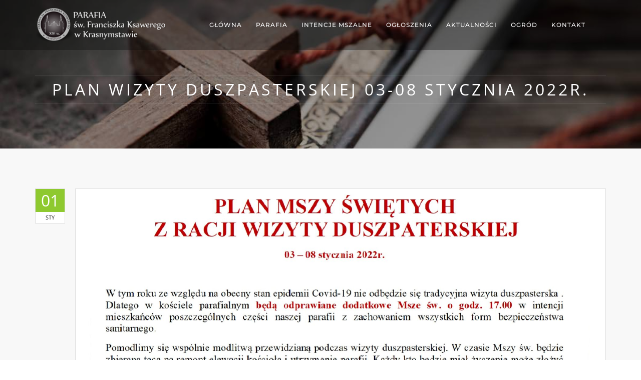

--- FILE ---
content_type: application/javascript
request_url: http://franciszek-ksawery.org/wp-content/themes/blessing/assets/js/blessing-custom.js?ver=1.0
body_size: 3543
content:
// - - - - - - - - - - - - - - - - - - - - - - - - - - - - - - 
// Blessing customize js
// - - - - - - - - - - - - - - - - - - - - - - - - - - - - - - 
(function($) { "use strict"; 
    
    // mobile navigation
    var mb;
    jQuery('#menu-btn').on( "click", function() {
        var iteration = $(this).data('iteration') || 1;
        switch (iteration) {
            case 1:
                jQuery('#mainmenu-container').show();
                mb = 1;
                break;

            case 2:
                jQuery('#mainmenu-container').hide();
                mb = 0;
                break;
        }
        iteration++;
        if (iteration > 2) iteration = 1;
        $(this).data('iteration', iteration);
    });

    /* handle the adding of active class when clicked */
    $("#menu-btn").on( "click", function(e) {
        if (!$(this).hasClass("active")) {
            $(this).addClass("active");
        }else{
            $(this).removeClass("active");
        }
    });

    /* --------------------------------------------------
     * Paralax Background
     * --------------------------------------------------*/
    var $window = $(window);
    $('section[data-type="background"]').each(function () {
        var $bgobj = $(this);
        $(window).scroll(function () {
            var yPos = -($window.scrollTop() / $bgobj.data('speed'));
            var coords = '50% ' + yPos + 'px';
            $bgobj.css({ backgroundPosition: coords });                
        });
        document.createElement("article");
        document.createElement("section");
    });

    /* --------------------------------------------------
     * OWL Carousel
     * --------------------------------------------------*/  
    $(".testi-carousel").owlCarousel({
        singleItem: true,
        lazyLoad: true,
        navigation: false,
        autoPlay : 10000, // 1 second = 1000
        //transitionStyle : 'fade', // Remove this line, if not want using slider fade effect.
    });

    $(".custom-carousel-1").owlCarousel({
        items: 3,
        navigation: false,
        pagination: false,
    });

    $(".custom-carousel-2").owlCarousel({
        items: 3,
        navigation: false,
        pagination: false,
    });

    $(".post-slider").owlCarousel({
        singleItem: true,
        navigation: false,
        pagination: true,
        autoPlay : true,
        transitionStyle : false,
    });

    /* --------------------------------------------------
     * magnificPopup
     * --------------------------------------------------*/    
    // zoom gallery
    $('.zoom-gallery').magnificPopup({
        delegate: 'a',
        type: 'image',
        closeOnContentClick: false,
        closeBtnInside: false,
        mainClass: 'mfp-with-zoom mfp-img-mobile',
        image: {
            verticalFit: true,
            titleSrc: function(item) {
                return item.el.attr('title');
                //return item.el.attr('title') + ' &middot; <a class="image-source-link" href="'+item.el.attr('data-source')+'" target="_blank">image source</a>';
            }
        },
        gallery: {
            enabled: true
        },
        zoom: {
            enabled: true,
            duration: 300, // don't foget to change the duration also in CSS
            opener: function(element) {
                return element.find('img');
            }
        }
    });

    $('.simple-ajax-popup-align-top').magnificPopup({
        type: 'ajax',
        alignTop: true,
        overflowY: 'scroll',
        fixedContentPos: true,
        callbacks: {
            beforeOpen: function() { $('html').addClass('mfp-helper'); },
            close: function() { $('html').removeClass('mfp-helper'); }
        },
        gallery: {
            enabled: true
        },
    });

    /* Project popup content without next/previous button */
    $('.single-ajax-popup').magnificPopup({
        type: 'ajax',
        alignTop: true,
        overflowY: 'scroll',
        fixedContentPos: true,
        callbacks: {
            beforeOpen: function() { $('html').addClass('mfp-helper'); },
            close: function() { $('html').removeClass('mfp-helper'); }
        }
    });

    // popup youtube, video, gmaps
    $('.popup-youtube, .popup-vimeo, .popup-gmaps').magnificPopup({
        disableOn: 700,
        type: 'iframe',
        mainClass: 'mfp-fade',
        removalDelay: 160,
        preloader: false,
        fixedContentPos: true
    });

    // --------------------------------------------------
    // Back To Top
    // --------------------------------------------------
    if ($('#back-to-top').length) {
        var scrollTrigger = 500, // px
        backToTop = function () {
            var scrollTop = $(window).scrollTop();
            if (scrollTop > scrollTrigger) {
                $('#back-to-top').addClass('show');
            } else {
                $('#back-to-top').removeClass('show');
            }
        };            
        backToTop();
        $(window).on('scroll', function () {
            backToTop();
        });
        $('#back-to-top').on('click', function (e) {
            e.preventDefault();
            $('html,body').animate({
                scrollTop: 0
            }, 700);
        });    
    }
    // --------------------------------------------------
    // portfolio hover
    // --------------------------------------------------
    $(".fx .desc").fadeTo(0, 0);
    $(".fx .item").on("mouseenter", function() {
        var speed = 700;
        var w = $(this).css("height");
        var wd = parseInt(w) - 80;
        $(this).find(".desc").stop(true).animate({
            'height': wd,
            'margin-top': "20px",
            "opacity": "100"
        }, speed, 'easeOutCubic');
        $(this).find(".overlay").stop(true).animate({
            'height': "100%",
            'margin-top': "20px"
        }, speed, 'easeOutCubic');
        $(this).parent().parent().find(".item").not(this).stop(
            true).fadeTo(speed, .5);
    }).on("mouseleave", function() {
        var speed = 700;
        $(this).find(".desc").stop(true).animate({
            'height': "0px",
            'margin-top': "0px",
            "opacity": "0"
        }, speed, 'easeOutCubic');
        $(this).find(".overlay").stop(true).animate({
            'height': "84px",
            'margin-top': "20px"
        }, speed, 'easeOutCubic');
        $(this).parent().parent().find(".item").not(this).stop(
            true).fadeTo(speed, 1);
    });

    $.fn.equalHeights = function(){
        var max_height = 0;
        $(this).each(function(){
            max_height = Math.max($(this).height(), max_height);
        });
        $(this).each(function(){
            $(this).height(max_height);
        });
    };
    
    $('.item-blog').equalHeights();

    $('.small-pic').each(function() {
        var w = $(this).parent().css("width");
        var wd = (parseInt(w) - 40) / 4;
        $(this).css("width", wd);
        $(this).css("height", wd);
    });
    $('.wide-pic').each(function() {
        var w = $(this).parent().css("width");
        var wd = (parseInt(w) - 40) / 2;
        $(this).css("width", wd + 10);
        $(this).css("height", wd / 2);
    });
    $('.long-pic').each(function() {
        var w = $(this).parent().css("width");
        var wd = (parseInt(w) - 40) / 4;
        $(this).css("width", wd);
        $(this).css("height", wd * 2 + 10);
    });

    // - - - - - - - - - - - - - - - - - - - - - - - - - - - - - - 
    // fit video
    // - - - - - - - - - - - - - - - - - - - - - - - - - - - - - - 
    $(".container").fitVids();

    /* Blog Masonry */
    jQuery(document).ready(function($){
        (function ($) {             
            var container = $('.blog-grid');                        
            function getNumbColumns() { 
                var winWidth = $(window).width(), 
                    columnNumb = 1;                             
                if (winWidth > 1500) {
                    columnNumb = 4;
                } else if (winWidth > 1200) {
                    columnNumb = 3;
                } else if (winWidth > 900) {
                    columnNumb = 2;
                } else if (winWidth > 600) {
                    columnNumb = 2;
                } else if (winWidth > 300) {
                    columnNumb = 1;
                }               
                return columnNumb;
            }           
            
            function setColumnWidth() { 
                var winWidth = $(window).width(), 
                    columnNumb = getNumbColumns(), 
                    postWidth = Math.floor(winWidth / columnNumb);
            }                   
            
            function reArrangeProjects() { 
                setColumnWidth();
                container.isotope('reLayout');
            }
                        
            container.imagesLoaded(function () { 
                setColumnWidth();                               
                container.isotope( { 
                    itemSelector : '.post', 
                    layoutMode : 'masonry', 
                    resizable : false 
                } );
            } );
            
            $(window).on('debouncedresize', function () { 
                reArrangeProjects();
                
            } );                
        })(jQuery);

        /* Events Masonry */
        (function ($) {             
            var container = $('.blessing-events-grid');                        
            function getNumbColumns() { 
                var winWidth = $(window).width(), 
                    columnNumb = 1;                             
                if (winWidth > 1500) {
                    columnNumb = 4;
                } else if (winWidth > 1200) {
                    columnNumb = 3;
                } else if (winWidth > 900) {
                    columnNumb = 2;
                } else if (winWidth > 600) {
                    columnNumb = 2;
                } else if (winWidth > 300) {
                    columnNumb = 1;
                }               
                return columnNumb;
            }           
            
            function setColumnWidth() { 
                var winWidth = $(window).width(), 
                    columnNumb = getNumbColumns(), 
                    postWidth = Math.floor(winWidth / columnNumb);
            }                   
            
            function reArrangeProjects() { 
                setColumnWidth();
                container.isotope('reLayout');
            }
                        
            container.imagesLoaded(function () { 
                setColumnWidth();                               
                container.isotope( { 
                    itemSelector : '.event-item', 
                    layoutMode : 'masonry', 
                    resizable : false 
                } );
            } );
            
            $(window).on('debouncedresize', function () { 
                reArrangeProjects();
                
            } );                
        })(jQuery);

        /* Images Masonry */
        (function ($) {             
            var container = $('.gallery-isotope');                        
            function getNumbColumns() { 
                var winWidth = $(window).width(), 
                    columnNumb = 1;                             
                if (winWidth > 1500) {
                    columnNumb = 4;
                } else if (winWidth > 1200) {
                    columnNumb = 3;
                } else if (winWidth > 900) {
                    columnNumb = 2;
                } else if (winWidth > 600) {
                    columnNumb = 2;
                } else if (winWidth > 300) {
                    columnNumb = 1;
                }               
                return columnNumb;
            }           
            
            function setColumnWidth() { 
                var winWidth = $(window).width(), 
                    columnNumb = getNumbColumns(), 
                    postWidth = Math.floor(winWidth / columnNumb);
            }                   
            
            function reArrangeProjects() { 
                setColumnWidth();
                container.isotope('reLayout');
            }
                        
            container.imagesLoaded(function () { 
                setColumnWidth();                               
                container.isotope( { 
                    itemSelector : '.item', 
                    layoutMode : 'masonry', 
                    resizable : false 
                } );
            } );
            
            $(window).on('debouncedresize', function () { 
                reArrangeProjects();
                
            } );                
        })(jQuery);
    });

    /* DebouncedResize Function */
    (function ($) { 
        var $event = $.event, 
            $special, 
            resizeTimeout;                      
        $special = $event.special.debouncedresize = { 
            setup : function () { 
                $(this).on('resize', $special.handler);
            }, 
            teardown : function () { 
                $(this).off('resize', $special.handler);
            }, 
            handler : function (event, execAsap) { 
                var context = this, 
                    args = arguments, 
                    dispatch = function () { 
                        event.type = 'debouncedresize';                         
                        $event.dispatch.apply(context, args);
                    };                                      
                if (resizeTimeout) {
                    clearTimeout(resizeTimeout);
                }                                       
                execAsap ? dispatch() : resizeTimeout = setTimeout(dispatch, $special.threshold);
            }, 
            threshold : 150 
        };
    })(jQuery);

    $('.animated').fadeTo(0, 0);

    // - - - - - - - - - -
    $('#gallery-isotope .item').each(function() {
        $(this).find(".overlay").fadeTo(1, 0);
        $(this).find("img").css("width", "100%");
        $(this).find("img").css("height", "auto");
        $(this).find("img").on('load', function() {
            var w = $(this).css("width");
            var h = $(this).css("height");
            $(this).parent().find(
                ".overlay").css("width", w);
            $(this).parent().find(
                ".overlay").css("height", h);
        }).each(function() {
            if (this.complete) $(this).load();
        });
    });

    // - - - - - - - - - -
    $("#gallery-isotope .item").on("mouseenter", function() {
        $(this).find(".overlay").stop().fadeTo(300,.5);
    }).on("mouseleave", function() {
        $(this).find(".overlay").stop().fadeTo(300,0);
    })

    // - - - - - - - - - -
    $('.f_box').each(function() {
        $(this).find("img").on('load', function() {
            var w = parseInt($(this).css(
                "width"));
            var h = parseInt($(this).css(
                "height"));
            var w_box = parseInt($(this).parent()
                .parent().css("width"));
            var wx = w_box - w;
            var f = $(this).parent().parent();
            var t = $(this).parent().parent().find(
                ".text");
            t.css("margin-top", h / 2 - (t.height() /
                2));
            t.css("width", wx);
            if (f.hasClass("f_left")) {
                t.css("left", wx / 2 - (t.width() /
                    2));
            } else {
                t.css("right", wx / 2 - (t.width() /
                    2));
            }
        }).each(function() {
            if (this.complete) $(this).load();
        });
    });

    $('.custom-col-2').each(function() {
        $(this).find("img").css("width", "100%");
        $(this).find("img").css("height", "auto");
        $(this).find("img").fadeTo(0, .5);
        $(this).find("img").on('load', function() {
            var w = $(this).css("width");
            var h = $(this).css("height");
            $(this).parent().find(
                ".overlay").css("width", w);
            var n = $(this).parent().find(
                ".centered");
            var hn = (parseInt(h) - parseInt(n.css(
                'height'))) / 2;
            var wn = (parseInt(w) - parseInt(n.css(
                'width')) / 2) / 2;
            n.css("top", hn);
            n.css("left", wn);
        }).each(function() {
            if (this.complete) $(this).load();
        });
    });

    // - - - - - - - - - - - - - - - - - - - - - - - - - - - - - - 
    $('.event-list li').each(function() {
        $(this).find("img").on('load', function() {
            var w = parseInt($(this).css(
                "width"));
            var h = parseInt($(this).css(
                "height"));
            var t = $(this).parent().parent().find(
                ".text");
            var s = $(this).parent().parent().find(
                ".date");
            t.css("margin-top", h / 2 - (t.height() /
                2));
            s.css("margin-top", h / 2 - (s.height() /
                2));
            s.css("margin-left", w / 2 - (s.width() /
                2));
        }).each(function() {
            if (this.complete) $(this).load();
        });
    });

    $(".event-list li").hover(function() {
        $(this).find("img").stop(true).fadeTo(200,
            1);
        $(this).find(".date").stop(true).fadeTo(
            200, 0);
    }, function() {
        $(this).find(".date").stop(true).fadeTo(
            200, 1);
    });   

    var mediaElements = document.querySelectorAll('video, audio');
    for (var i = 0, total = mediaElements.length; i < total; i++) {
        var features = [ 'playpause', 'current', 'progress', 'duration', 'volume'];
        // To demonstrate the use of Chromecast with audio
        if (mediaElements[i].tagName === 'AUDIO') {
            features.push('chromecast');
        }
        new MediaElementPlayer(mediaElements[i], {
            // This is needed to make Jump Forward to work correctly
            pluginPath: 'https://cdnjs.cloudflare.com/ajax/libs/mediaelement/4.2.5/',
            shimScriptAccess: 'always',
            autoRewind: false,
            features: features,
            currentMessage: 'Now playing:'
        });
    }

})(jQuery);